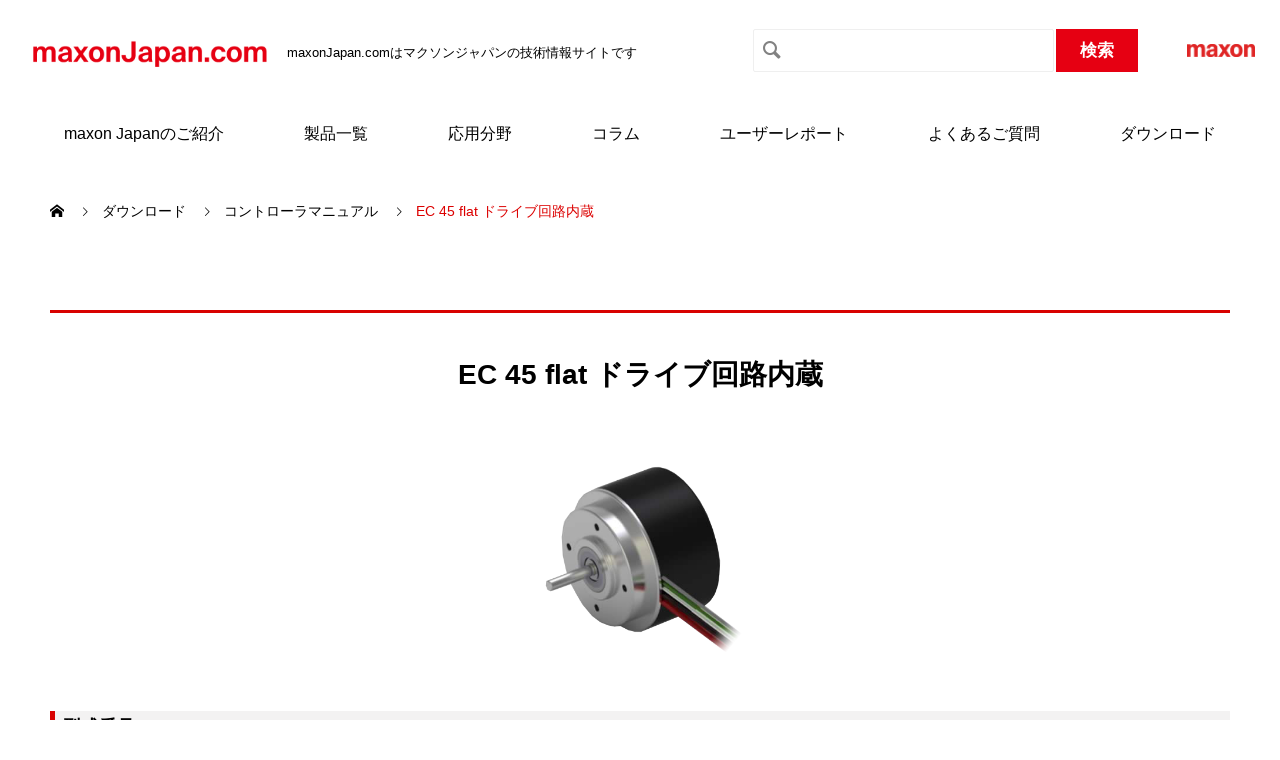

--- FILE ---
content_type: text/html; charset=UTF-8
request_url: https://maxonjapan.com/download/manual/ec-45-flat-ie/
body_size: 8372
content:
<!DOCTYPE html>
<html lang="ja" prefix="og: http://ogp.me/ns#">

  <head>
    <meta charset="UTF-8">
    <meta name="viewport" content="width=device-width, initial-scale=1">
    <meta name="description" content="マクソンジャパン・ドットコムは、高精度のドライブシステムを世界中に供給するリーディングカンパニーです。">
    <title>EC 45 flat ドライブ回路内蔵 &#8211; マクソンジャパン・ドットコム</title>
<meta name='robots' content='max-image-preview:large' />

<!-- Google Tag Manager for WordPress by gtm4wp.com -->
<script data-cfasync="false" data-pagespeed-no-defer>
	var gtm4wp_datalayer_name = "dataLayer";
	var dataLayer = dataLayer || [];
</script>
<!-- End Google Tag Manager for WordPress by gtm4wp.com --><link rel='dns-prefetch' href='//www.googletagmanager.com' />
<link rel="alternate" type="application/rss+xml" title="マクソンジャパン・ドットコム &raquo; フィード" href="https://maxonjapan.com/feed/" />
<link rel="alternate" type="application/rss+xml" title="マクソンジャパン・ドットコム &raquo; コメントフィード" href="https://maxonjapan.com/comments/feed/" />
<script type="text/javascript">
window._wpemojiSettings = {"baseUrl":"https:\/\/s.w.org\/images\/core\/emoji\/14.0.0\/72x72\/","ext":".png","svgUrl":"https:\/\/s.w.org\/images\/core\/emoji\/14.0.0\/svg\/","svgExt":".svg","source":{"concatemoji":"https:\/\/maxonjapan.com\/wp-includes\/js\/wp-emoji-release.min.js?ver=6.2.8"}};
/*! This file is auto-generated */
!function(e,a,t){var n,r,o,i=a.createElement("canvas"),p=i.getContext&&i.getContext("2d");function s(e,t){p.clearRect(0,0,i.width,i.height),p.fillText(e,0,0);e=i.toDataURL();return p.clearRect(0,0,i.width,i.height),p.fillText(t,0,0),e===i.toDataURL()}function c(e){var t=a.createElement("script");t.src=e,t.defer=t.type="text/javascript",a.getElementsByTagName("head")[0].appendChild(t)}for(o=Array("flag","emoji"),t.supports={everything:!0,everythingExceptFlag:!0},r=0;r<o.length;r++)t.supports[o[r]]=function(e){if(p&&p.fillText)switch(p.textBaseline="top",p.font="600 32px Arial",e){case"flag":return s("\ud83c\udff3\ufe0f\u200d\u26a7\ufe0f","\ud83c\udff3\ufe0f\u200b\u26a7\ufe0f")?!1:!s("\ud83c\uddfa\ud83c\uddf3","\ud83c\uddfa\u200b\ud83c\uddf3")&&!s("\ud83c\udff4\udb40\udc67\udb40\udc62\udb40\udc65\udb40\udc6e\udb40\udc67\udb40\udc7f","\ud83c\udff4\u200b\udb40\udc67\u200b\udb40\udc62\u200b\udb40\udc65\u200b\udb40\udc6e\u200b\udb40\udc67\u200b\udb40\udc7f");case"emoji":return!s("\ud83e\udef1\ud83c\udffb\u200d\ud83e\udef2\ud83c\udfff","\ud83e\udef1\ud83c\udffb\u200b\ud83e\udef2\ud83c\udfff")}return!1}(o[r]),t.supports.everything=t.supports.everything&&t.supports[o[r]],"flag"!==o[r]&&(t.supports.everythingExceptFlag=t.supports.everythingExceptFlag&&t.supports[o[r]]);t.supports.everythingExceptFlag=t.supports.everythingExceptFlag&&!t.supports.flag,t.DOMReady=!1,t.readyCallback=function(){t.DOMReady=!0},t.supports.everything||(n=function(){t.readyCallback()},a.addEventListener?(a.addEventListener("DOMContentLoaded",n,!1),e.addEventListener("load",n,!1)):(e.attachEvent("onload",n),a.attachEvent("onreadystatechange",function(){"complete"===a.readyState&&t.readyCallback()})),(e=t.source||{}).concatemoji?c(e.concatemoji):e.wpemoji&&e.twemoji&&(c(e.twemoji),c(e.wpemoji)))}(window,document,window._wpemojiSettings);
</script>
<style type="text/css">
img.wp-smiley,
img.emoji {
	display: inline !important;
	border: none !important;
	box-shadow: none !important;
	height: 1em !important;
	width: 1em !important;
	margin: 0 0.07em !important;
	vertical-align: -0.1em !important;
	background: none !important;
	padding: 0 !important;
}
</style>
	<link rel='stylesheet' id='wp-block-library-css' href='https://maxonjapan.com/wp-includes/css/dist/block-library/style.min.css?ver=6.2.8' type='text/css' media='all' />
<link rel='stylesheet' id='classic-theme-styles-css' href='https://maxonjapan.com/wp-includes/css/classic-themes.min.css?ver=6.2.8' type='text/css' media='all' />
<style id='global-styles-inline-css' type='text/css'>
body{--wp--preset--color--black: #000000;--wp--preset--color--cyan-bluish-gray: #abb8c3;--wp--preset--color--white: #ffffff;--wp--preset--color--pale-pink: #f78da7;--wp--preset--color--vivid-red: #cf2e2e;--wp--preset--color--luminous-vivid-orange: #ff6900;--wp--preset--color--luminous-vivid-amber: #fcb900;--wp--preset--color--light-green-cyan: #7bdcb5;--wp--preset--color--vivid-green-cyan: #00d084;--wp--preset--color--pale-cyan-blue: #8ed1fc;--wp--preset--color--vivid-cyan-blue: #0693e3;--wp--preset--color--vivid-purple: #9b51e0;--wp--preset--gradient--vivid-cyan-blue-to-vivid-purple: linear-gradient(135deg,rgba(6,147,227,1) 0%,rgb(155,81,224) 100%);--wp--preset--gradient--light-green-cyan-to-vivid-green-cyan: linear-gradient(135deg,rgb(122,220,180) 0%,rgb(0,208,130) 100%);--wp--preset--gradient--luminous-vivid-amber-to-luminous-vivid-orange: linear-gradient(135deg,rgba(252,185,0,1) 0%,rgba(255,105,0,1) 100%);--wp--preset--gradient--luminous-vivid-orange-to-vivid-red: linear-gradient(135deg,rgba(255,105,0,1) 0%,rgb(207,46,46) 100%);--wp--preset--gradient--very-light-gray-to-cyan-bluish-gray: linear-gradient(135deg,rgb(238,238,238) 0%,rgb(169,184,195) 100%);--wp--preset--gradient--cool-to-warm-spectrum: linear-gradient(135deg,rgb(74,234,220) 0%,rgb(151,120,209) 20%,rgb(207,42,186) 40%,rgb(238,44,130) 60%,rgb(251,105,98) 80%,rgb(254,248,76) 100%);--wp--preset--gradient--blush-light-purple: linear-gradient(135deg,rgb(255,206,236) 0%,rgb(152,150,240) 100%);--wp--preset--gradient--blush-bordeaux: linear-gradient(135deg,rgb(254,205,165) 0%,rgb(254,45,45) 50%,rgb(107,0,62) 100%);--wp--preset--gradient--luminous-dusk: linear-gradient(135deg,rgb(255,203,112) 0%,rgb(199,81,192) 50%,rgb(65,88,208) 100%);--wp--preset--gradient--pale-ocean: linear-gradient(135deg,rgb(255,245,203) 0%,rgb(182,227,212) 50%,rgb(51,167,181) 100%);--wp--preset--gradient--electric-grass: linear-gradient(135deg,rgb(202,248,128) 0%,rgb(113,206,126) 100%);--wp--preset--gradient--midnight: linear-gradient(135deg,rgb(2,3,129) 0%,rgb(40,116,252) 100%);--wp--preset--duotone--dark-grayscale: url('#wp-duotone-dark-grayscale');--wp--preset--duotone--grayscale: url('#wp-duotone-grayscale');--wp--preset--duotone--purple-yellow: url('#wp-duotone-purple-yellow');--wp--preset--duotone--blue-red: url('#wp-duotone-blue-red');--wp--preset--duotone--midnight: url('#wp-duotone-midnight');--wp--preset--duotone--magenta-yellow: url('#wp-duotone-magenta-yellow');--wp--preset--duotone--purple-green: url('#wp-duotone-purple-green');--wp--preset--duotone--blue-orange: url('#wp-duotone-blue-orange');--wp--preset--font-size--small: 13px;--wp--preset--font-size--medium: 20px;--wp--preset--font-size--large: 36px;--wp--preset--font-size--x-large: 42px;--wp--preset--spacing--20: 0.44rem;--wp--preset--spacing--30: 0.67rem;--wp--preset--spacing--40: 1rem;--wp--preset--spacing--50: 1.5rem;--wp--preset--spacing--60: 2.25rem;--wp--preset--spacing--70: 3.38rem;--wp--preset--spacing--80: 5.06rem;--wp--preset--shadow--natural: 6px 6px 9px rgba(0, 0, 0, 0.2);--wp--preset--shadow--deep: 12px 12px 50px rgba(0, 0, 0, 0.4);--wp--preset--shadow--sharp: 6px 6px 0px rgba(0, 0, 0, 0.2);--wp--preset--shadow--outlined: 6px 6px 0px -3px rgba(255, 255, 255, 1), 6px 6px rgba(0, 0, 0, 1);--wp--preset--shadow--crisp: 6px 6px 0px rgba(0, 0, 0, 1);}:where(.is-layout-flex){gap: 0.5em;}body .is-layout-flow > .alignleft{float: left;margin-inline-start: 0;margin-inline-end: 2em;}body .is-layout-flow > .alignright{float: right;margin-inline-start: 2em;margin-inline-end: 0;}body .is-layout-flow > .aligncenter{margin-left: auto !important;margin-right: auto !important;}body .is-layout-constrained > .alignleft{float: left;margin-inline-start: 0;margin-inline-end: 2em;}body .is-layout-constrained > .alignright{float: right;margin-inline-start: 2em;margin-inline-end: 0;}body .is-layout-constrained > .aligncenter{margin-left: auto !important;margin-right: auto !important;}body .is-layout-constrained > :where(:not(.alignleft):not(.alignright):not(.alignfull)){max-width: var(--wp--style--global--content-size);margin-left: auto !important;margin-right: auto !important;}body .is-layout-constrained > .alignwide{max-width: var(--wp--style--global--wide-size);}body .is-layout-flex{display: flex;}body .is-layout-flex{flex-wrap: wrap;align-items: center;}body .is-layout-flex > *{margin: 0;}:where(.wp-block-columns.is-layout-flex){gap: 2em;}.has-black-color{color: var(--wp--preset--color--black) !important;}.has-cyan-bluish-gray-color{color: var(--wp--preset--color--cyan-bluish-gray) !important;}.has-white-color{color: var(--wp--preset--color--white) !important;}.has-pale-pink-color{color: var(--wp--preset--color--pale-pink) !important;}.has-vivid-red-color{color: var(--wp--preset--color--vivid-red) !important;}.has-luminous-vivid-orange-color{color: var(--wp--preset--color--luminous-vivid-orange) !important;}.has-luminous-vivid-amber-color{color: var(--wp--preset--color--luminous-vivid-amber) !important;}.has-light-green-cyan-color{color: var(--wp--preset--color--light-green-cyan) !important;}.has-vivid-green-cyan-color{color: var(--wp--preset--color--vivid-green-cyan) !important;}.has-pale-cyan-blue-color{color: var(--wp--preset--color--pale-cyan-blue) !important;}.has-vivid-cyan-blue-color{color: var(--wp--preset--color--vivid-cyan-blue) !important;}.has-vivid-purple-color{color: var(--wp--preset--color--vivid-purple) !important;}.has-black-background-color{background-color: var(--wp--preset--color--black) !important;}.has-cyan-bluish-gray-background-color{background-color: var(--wp--preset--color--cyan-bluish-gray) !important;}.has-white-background-color{background-color: var(--wp--preset--color--white) !important;}.has-pale-pink-background-color{background-color: var(--wp--preset--color--pale-pink) !important;}.has-vivid-red-background-color{background-color: var(--wp--preset--color--vivid-red) !important;}.has-luminous-vivid-orange-background-color{background-color: var(--wp--preset--color--luminous-vivid-orange) !important;}.has-luminous-vivid-amber-background-color{background-color: var(--wp--preset--color--luminous-vivid-amber) !important;}.has-light-green-cyan-background-color{background-color: var(--wp--preset--color--light-green-cyan) !important;}.has-vivid-green-cyan-background-color{background-color: var(--wp--preset--color--vivid-green-cyan) !important;}.has-pale-cyan-blue-background-color{background-color: var(--wp--preset--color--pale-cyan-blue) !important;}.has-vivid-cyan-blue-background-color{background-color: var(--wp--preset--color--vivid-cyan-blue) !important;}.has-vivid-purple-background-color{background-color: var(--wp--preset--color--vivid-purple) !important;}.has-black-border-color{border-color: var(--wp--preset--color--black) !important;}.has-cyan-bluish-gray-border-color{border-color: var(--wp--preset--color--cyan-bluish-gray) !important;}.has-white-border-color{border-color: var(--wp--preset--color--white) !important;}.has-pale-pink-border-color{border-color: var(--wp--preset--color--pale-pink) !important;}.has-vivid-red-border-color{border-color: var(--wp--preset--color--vivid-red) !important;}.has-luminous-vivid-orange-border-color{border-color: var(--wp--preset--color--luminous-vivid-orange) !important;}.has-luminous-vivid-amber-border-color{border-color: var(--wp--preset--color--luminous-vivid-amber) !important;}.has-light-green-cyan-border-color{border-color: var(--wp--preset--color--light-green-cyan) !important;}.has-vivid-green-cyan-border-color{border-color: var(--wp--preset--color--vivid-green-cyan) !important;}.has-pale-cyan-blue-border-color{border-color: var(--wp--preset--color--pale-cyan-blue) !important;}.has-vivid-cyan-blue-border-color{border-color: var(--wp--preset--color--vivid-cyan-blue) !important;}.has-vivid-purple-border-color{border-color: var(--wp--preset--color--vivid-purple) !important;}.has-vivid-cyan-blue-to-vivid-purple-gradient-background{background: var(--wp--preset--gradient--vivid-cyan-blue-to-vivid-purple) !important;}.has-light-green-cyan-to-vivid-green-cyan-gradient-background{background: var(--wp--preset--gradient--light-green-cyan-to-vivid-green-cyan) !important;}.has-luminous-vivid-amber-to-luminous-vivid-orange-gradient-background{background: var(--wp--preset--gradient--luminous-vivid-amber-to-luminous-vivid-orange) !important;}.has-luminous-vivid-orange-to-vivid-red-gradient-background{background: var(--wp--preset--gradient--luminous-vivid-orange-to-vivid-red) !important;}.has-very-light-gray-to-cyan-bluish-gray-gradient-background{background: var(--wp--preset--gradient--very-light-gray-to-cyan-bluish-gray) !important;}.has-cool-to-warm-spectrum-gradient-background{background: var(--wp--preset--gradient--cool-to-warm-spectrum) !important;}.has-blush-light-purple-gradient-background{background: var(--wp--preset--gradient--blush-light-purple) !important;}.has-blush-bordeaux-gradient-background{background: var(--wp--preset--gradient--blush-bordeaux) !important;}.has-luminous-dusk-gradient-background{background: var(--wp--preset--gradient--luminous-dusk) !important;}.has-pale-ocean-gradient-background{background: var(--wp--preset--gradient--pale-ocean) !important;}.has-electric-grass-gradient-background{background: var(--wp--preset--gradient--electric-grass) !important;}.has-midnight-gradient-background{background: var(--wp--preset--gradient--midnight) !important;}.has-small-font-size{font-size: var(--wp--preset--font-size--small) !important;}.has-medium-font-size{font-size: var(--wp--preset--font-size--medium) !important;}.has-large-font-size{font-size: var(--wp--preset--font-size--large) !important;}.has-x-large-font-size{font-size: var(--wp--preset--font-size--x-large) !important;}
.wp-block-navigation a:where(:not(.wp-element-button)){color: inherit;}
:where(.wp-block-columns.is-layout-flex){gap: 2em;}
.wp-block-pullquote{font-size: 1.5em;line-height: 1.6;}
</style>
<link rel='stylesheet' id='crp-style-text-only-css' href='https://maxonjapan.com/wp-content/plugins/contextual-related-posts/css/text-only.min.css?ver=3.4.1' type='text/css' media='all' />
<link rel='stylesheet' id='nano-style-css' href='https://maxonjapan.com/wp-content/themes/nano_tcd065/style.css?ver=1.2.1' type='text/css' media='all' />
<script type='text/javascript' src='https://maxonjapan.com/wp-includes/js/jquery/jquery.min.js?ver=3.6.4' id='jquery-core-js'></script>
<script type='text/javascript' src='https://maxonjapan.com/wp-includes/js/jquery/jquery-migrate.min.js?ver=3.4.0' id='jquery-migrate-js'></script>

<!-- Site Kit によって追加された Google タグ（gtag.js）スニペット -->
<!-- Google アナリティクス スニペット (Site Kit が追加) -->
<script type='text/javascript' src='https://www.googletagmanager.com/gtag/js?id=G-ZR197G3X1V' id='google_gtagjs-js' async></script>
<script type='text/javascript' id='google_gtagjs-js-after'>
window.dataLayer = window.dataLayer || [];function gtag(){dataLayer.push(arguments);}
gtag("set","linker",{"domains":["maxonjapan.com"]});
gtag("js", new Date());
gtag("set", "developer_id.dZTNiMT", true);
gtag("config", "G-ZR197G3X1V");
</script>
<link rel="https://api.w.org/" href="https://maxonjapan.com/wp-json/" /><link rel="canonical" href="https://maxonjapan.com/download/manual/ec-45-flat-ie/" />
<link rel='shortlink' href='https://maxonjapan.com/?p=2553' />
<link rel="alternate" type="application/json+oembed" href="https://maxonjapan.com/wp-json/oembed/1.0/embed?url=https%3A%2F%2Fmaxonjapan.com%2Fdownload%2Fmanual%2Fec-45-flat-ie%2F" />
<link rel="alternate" type="text/xml+oembed" href="https://maxonjapan.com/wp-json/oembed/1.0/embed?url=https%3A%2F%2Fmaxonjapan.com%2Fdownload%2Fmanual%2Fec-45-flat-ie%2F&#038;format=xml" />
<style type="text/css">0</style><meta name="generator" content="Site Kit by Google 1.170.0" />                <script>
                    var ajaxUrl = 'https://maxonjapan.com/wp-admin/admin-ajax.php';
                </script>
        
<!-- Google Tag Manager for WordPress by gtm4wp.com -->
<!-- GTM Container placement set to footer -->
<script data-cfasync="false" data-pagespeed-no-defer>
	var dataLayer_content = {"pagePostType":"manual","pagePostType2":"single-manual","pagePostAuthor":"maxon_admin"};
	dataLayer.push( dataLayer_content );
</script>
<script data-cfasync="false">
(function(w,d,s,l,i){w[l]=w[l]||[];w[l].push({'gtm.start':
new Date().getTime(),event:'gtm.js'});var f=d.getElementsByTagName(s)[0],
j=d.createElement(s),dl=l!='dataLayer'?'&l='+l:'';j.async=true;j.src=
'//www.googletagmanager.com/gtm.js?id='+i+dl;f.parentNode.insertBefore(j,f);
})(window,document,'script','dataLayer','GTM-566Q6JS');
</script>
<!-- End Google Tag Manager -->
<!-- End Google Tag Manager for WordPress by gtm4wp.com --><link rel="shortcut icon" href="https://maxonjapan.com/wp-content/uploads/2020/07/favicon.png">
<style>
.c-comment__form-submit:hover,.p-cb__item-btn a,.c-pw__btn,.p-readmore__btn:hover,.p-page-links a:hover span,.p-page-links > span,.p-pager a:hover,.p-pager span,.p-pagetop:focus,.p-pagetop:hover,.p-widget__title{background: #dc0000}.p-breadcrumb__item{color: #dc0000}.widget_nav_menu a:hover,.p-article02 a:hover .p-article02__title{color: #dc0000}.p-entry__body a{color: #dc0000}body{font-family: Verdana, "ヒラギノ角ゴ ProN W3", "Hiragino Kaku Gothic ProN", "メイリオ", Meiryo, sans-serif}.c-logo,.p-page-header__title,.p-banner__title,.p-cover__title,.p-archive-header__title,.p-article05__title,.p-article09__title,.p-cb__item-title,.p-article11__title,.p-article12__title,.p-index-content01__title,.p-header-content__title,.p-megamenu01__item-list > li > a,.p-article13__title,.p-megamenu02__title,.p-cover__header-title{font-family: Verdana, "ヒラギノ角ゴ ProN W3", "Hiragino Kaku Gothic ProN", "メイリオ", Meiryo, sans-serif}.p-hover-effect--type1:hover img{-webkit-transform: scale(1.2);transform: scale(1.2)}.p-blog__title{color: #000000;font-size: 28px}.p-cat--3{color: #000000;border: 1px solid #000000}.p-article04:hover a .p-article04__title{color: #d80100}.p-article06__content{border-left: 4px solid #d80100}.p-article06__title a:hover{color: #d80100}.p-article06__cat:hover{background: #d80100}.l-header{background: #ffffff}.l-header--fixed.is-active{background: #ffffff}.l-header__desc{color: #000000;font-size: 14px}.l-header__nav{background: #eeeeee}.p-global-nav > li > a,.p-menu-btn{color: #000000}.p-global-nav > li > a:hover,.p-global-nav > .current-menu-item > a{background: #d90000;color: #ffffff}.p-global-nav .sub-menu a{background: #d90000;color: #ffffff}.p-global-nav .sub-menu a:hover{background: #a40000;color: #ffffff}.p-global-nav .menu-item-has-children > a > .p-global-nav__toggle::before{border-color: #000000}.p-megamenu02::before{background: #d80100}.p-megamenu02__list a:hover .p-article13__title{color: #d80100}.p-footer-banners{background: #f4f4f4}.p-info{background: #ffffff;color: #000000}.p-info__logo{font-size: 40px}.p-info__desc{color: #000000;font-size: 14px}.p-footer-widgets{background: #ffffff;color: #000000}.p-footer-widget__title{color: #d90000}.p-footer-nav{background: #ffffff;color: #000000}.p-footer-nav a{color: #000000}.p-footer-nav a:hover{color: #000000}.p-copyright{background: #d90000}.p-blog__title,.p-entry,.p-headline,.p-cat-list__title{border-top: 3px solid }.p-works-entry__header{border-bottom: 3px solid }.p-article01 a:hover .p-article01__title,.p-article03 a:hover .p-article03__title,.p-article05__link,.p-article08__title a:hover,.p-article09__link,.p-article07 a:hover .p-article07__title,.p-article10 a:hover .p-article10__title{color: }.p-page-header,.p-list__item a::before,.p-cover__header,.p-works-entry__cat:hover,.p-service-cat-header{background: }.p-page-header__title,.p-cover__header-title{color: ;font-size: 0px}.p-page-header__sub,.p-cover__header-sub{color: ;font-size: 0px}@media screen and (max-width: 767px) {.p-blog__title{font-size: 24px}.p-list .is-current > a{color: }}@media screen and (max-width: 1199px) {.p-global-nav > li > a,.p-global-nav > li > a:hover{background: #ffffff;color: #000000}}@media screen and (max-width: 991px) {.p-page-header__title,.p-cover__header-title{font-size: 0px}.p-page-header__sub,.p-cover__header-sub{font-size: 0px}}.c-load--type1 { border: 3px solid rgba(220, 0, 0, 0.2); border-top-color: #dc0000; }
</style>
    <link rel="stylesheet" href="https://maxonjapan.com/wp-content/themes/nano_tcd065/custom/assets/css/custom.css">
    <link rel="stylesheet" href="https://maxonjapan.com/wp-content/themes/nano_tcd065/custom/assets/css/index.css">
    <link rel="preconnect" href="https://fonts.googleapis.com">
    <link rel="preconnect" href="https://fonts.gstatic.com" crossorigin>
    <link href="https://fonts.googleapis.com/css2?family=Noto+Sans+JP:wght@400;500&display=swap" rel="stylesheet">
    <script type="text/javascript">
    (function() {
      var didInit = false;

      function initMunchkin() {
        if (didInit === false) {
          didInit = true;
          Munchkin.init('626-VUM-762');
        }
      }
      var s = document.createElement('script');
      s.type = 'text/javascript';
      s.async = true;
      s.src = '//munchkin.marketo.net/munchkin.js';
      s.onreadystatechange = function() {
        if (this.readyState == 'complete' || this.readyState == 'loaded') {
          initMunchkin();
        }
      };
      s.onload = initMunchkin;
      document.getElementsByTagName('head')[0].appendChild(s);
    })();
    </script>
  </head>

  <body class="manual-template-default single single-manual postid-2553">

    <div id="site_loader_overlay">
  <div id="site_loader_animation" class="c-load--type1">
      </div>
</div>

    <header id="js-header" class="h6KtzEsr-header l-header">
      <div class="l-header__inner">
        <div class="l-header__logo c-logo">
    <a href="https://maxonjapan.com/">
    <img src="https://maxonjapan.com/wp-content/uploads/2020/02/logo-1.png" alt="マクソンジャパン・ドットコム" width="350">
  </a>
  <span>maxonJapan.comはマクソンジャパンの技術情報サイトです</span>
  </div>
        <div class="l-header__cont">
          <!-- <span>FAQ</span> -->
          <div class="c-search">
            <form class="" method="get" id="testSearch" action="https://maxonjapan.com">
              <input type="text" name="s" placeholder="" value="">
              <input type="submit" value="検索" accesskey="f">
            </form>
          </div>
          <div class="head-link">
            <a href="https://www.maxongroup.co.jp/maxon/view/content/index" target="_blank">
              <img src="https://maxonjapan.com/wp-content/themes/nano_tcd065/assets/images/custom/logo_maxon.png" alt="maxon">
            </a>
          </div>
          <div class="p-menu">
            <span></span>
            <span></span>
          </div>
        </div>
      </div>
      <div class="l-header__nav">
        <div>

          <ul>
            <li>
              <a href="https://maxonjapan.com/about/">maxon Japanのご紹介</a>
              <div class="sub">
                <div class="l-container">
                  <a href="https://maxonjapan.com/about/" class="head">maxon Japanのご紹介</a>
                  <ul>
                                        <li><a href="https://maxonjapan.com/about/maxonjapan-com%e3%81%a8%e3%81%af/">maxonJapan.comとは</a></li>
                                        <li><a href="https://maxonjapan.com/about/maxonjapan/">maxon Japanについて</a></li>
                                        <li><a href="https://maxonjapan.com/about/maxon%e3%81%ab%e3%81%a4%e3%81%84%e3%81%a6/">maxonについて</a></li>
                                                          </ul>
                </div>
              </div>
            </li>
            <li>
              <a href="https://maxonjapan.com/feature/">製品一覧</a>
              <div class="sub">
                <div class="l-container">
                  <a href="https://maxonjapan.com/feature" class="head">製品一覧</a>
                  <ul>
                                        <li><a href="https://maxonjapan.com/feature/microlinearstage/">小型リニアステージ</a></li>
                                        <li><a href="https://maxonjapan.com/feature/parvalux/">Parvalux</a></li>
                                        <li><a href="https://maxonjapan.com/feature/uav/">UAV用モータ/コントローラ</a></li>
                                        <li><a href="https://maxonjapan.com/feature/corelessmotor/">コアレスモータ</a></li>
                                        <li><a href="https://maxonjapan.com/feature/brushlessmotor/">ブラシレスモータ</a></li>
                                        <li><a href="https://maxonjapan.com/feature/ec-flat/">EC-flat モータ</a></li>
                                        <li><a href="https://maxonjapan.com/feature/frameless/">フレームレスモータ</a></li>
                                        <li><a href="https://maxonjapan.com/feature/idx/">IDXプログラム</a></li>
                                        <li><a href="https://maxonjapan.com/feature/contoroler/">コントローラ製品群</a></li>
                                        <li><a href="https://maxonjapan.com/feature/autoclave/">医療用オートクレーブ対応製品</a></li>
                                        <li><a href="https://maxonjapan.com/feature/robotic_joint/">ロボットジョイント</a></li>
                                        <li><a href="https://maxonjapan.com/feature/agv/">ホイールドライブ</a></li>
                                                          </ul>
                </div>
              </div>
            </li>
            <li>
              <a href="https://maxonjapan.com/application">応用分野</a>
              <div class="sub">
                <div class="l-container">
                  <a href="https://maxonjapan.com/application" class="head">応用分野</a>
                  <ul>
                                        <li><a href="https://maxonjapan.com/application/application_14/">福祉機器</a></li>
                                        <li><a href="https://maxonjapan.com/application/application_13/">チップマウンター（表面実装機）</a></li>
                                        <li><a href="https://maxonjapan.com/application/application_12/">精密ディスペンサー</a></li>
                                        <li><a href="https://maxonjapan.com/application/application_11/">コンベヤシステム</a></li>
                                        <li><a href="https://maxonjapan.com/application/application_10/">グリッパー・ロボットハンド</a></li>
                                        <li><a href="https://maxonjapan.com/application/application_09/">検体搬送システム</a></li>
                                        <li><a href="https://maxonjapan.com/application/application_08/">大深度掘削用機材</a></li>
                                        <li><a href="https://maxonjapan.com/application/application_07/">半導体製造装置</a></li>
                                        <li><a href="https://maxonjapan.com/application/application_06/">AGV（無人搬送機）</a></li>
                                        <li><a href="https://maxonjapan.com/application/application_05/">酸素濃縮装置</a></li>
                                        <li><a href="https://maxonjapan.com/application/application_04/">工作機械</a></li>
                                        <li><a href="https://maxonjapan.com/application/application_03/">精密測定器</a></li>
                                        <li><a href="https://maxonjapan.com/application/application_02/">スクリュードライバ・ナットランナー</a></li>
                                        <li><a href="https://maxonjapan.com/application/application_01/">電子顕微鏡</a></li>
                                        <li><a href="https://maxonjapan.com/application/hexapod/">ヘキサポッド　～6軸を、1台で</a></li>
                                                          </ul>
                </div>
              </div>
            </li>
            <li><a href="https://maxonjapan.com/column">コラム</a></li>
            <li>
              <a href="https://maxonjapan.com/report">ユーザーレポート</a>
              <div class="sub">
                <div class="l-container">
                  <a href="https://maxonjapan.com/report/" class="head">ユーザーレポート</a>
                  <ul>
                    <li><a href="https://maxonjapan.com/report_category/corporate/">企業レポート</a></li>
                    <li><a href="https://maxonjapan.com/report_category/academy">競技会レポート</a></li>
                  </ul>
                </div>
              </div>
            </li>
            <li>
              <a href="https://maxonjapan.com/faq">よくあるご質問</a>
            </li>
            <li>
              <a href="https://maxonjapan.com/download">ダウンロード</a>
            </li>
          </ul>

        </div>
      </div>
      <div class="l-header__nav--inside">
        <div class="l-container"></div>
      </div>

      
    </header>
    <main class="l-main">

<ol class="p-breadcrumb c-breadcrumb l-inner" itemscope="" itemtype="http://schema.org/BreadcrumbList">
  <li class="p-breadcrumb__item c-breadcrumb__item c-breadcrumb__item--home" itemprop="itemListElement" itemscope="" itemtype="http://schema.org/ListItem">
    <a href="/" itemscope="" itemtype="http://schema.org/Thing" itemprop="item">
      <span itemprop="name">HOME</span>
    </a>
    <meta itemprop="position" content="1">
  </li>
  <li class="p-breadcrumb__item c-breadcrumb__item"><a href="/download">ダウンロード</a></li>
  <li class="p-breadcrumb__item c-breadcrumb__item"><a href="/download/manual">コントローラマニュアル</a></li>
  <li class="p-breadcrumb__item c-breadcrumb__item">EC 45 flat ドライブ回路内蔵</li>
</ol>

<div class="l-contents l-contents l-contents--no-border">
  <div class="l-contents__inner l-inner mt50">
    <div class="l-primary">
      <div class="p-headline p-headline--lg">EC 45 flat ドライブ回路内蔵</div>
      <div class="p-entry__body mmc__single">
        <div class="mmc__single--img">
          <img src="https://maxonjapan.com/wp-content/uploads/2022/10/EC_45_flat_iE-1.png" alt="">
        </div>
        <!-- <h2>製品概要</h2> -->
        <div class="">
          <h3><span>型式番号</span></h3>
          <p>EC 45 flat iE</p>

          
                    <h3><span>制御機能・仕様</span></h3>
          <div>
            <p>●4象限回転数制御<br />
●電源電圧：10-28 VDC<br />
●最大電流：2.06…3.45A （連続）, 3.62A/3.86A （ピーク）</p>
          </div>
                            </div>

        <!-- <h2>ダウンロード一覧</h2> -->

        <table class="mmc-dl__table table">
          <tr class="first">
            <th class="center">ファイル名</th>
            <th class="center">備考</th>
            <th class="center">バージョン</th>
            <th class="center">ダウンロード</th>
          </tr>

                                        <tr>
            <th>動作説明書</th>
            <td></td>
            <td></td>
            <td class="dl" style="">
                            <a href="https://maxonjapan.com/wp-content/uploads/manual/ECF/EC45_flat_IE_J.pdf" target="_blank" rel="noopener">ダウンロード</a>
              <br>            </td>
          </tr>
                                      </table>

        
      </div>
    </div><!-- /.l-primary -->
  </div>
</div>

<div class="my_c-button"><a href="javascript:history.back();">前のページに戻る</a></div>

</main>
<footer class="l-footer h6KtzEsr-footer">
  <div class="p-footer">
    <div class="p-footer__bar">
      <div class="p-footer__search">
        <div class="logo"><img src="https://maxonjapan.com/wp-content/uploads/2020/02/logo-1.png" alt=""></div>
        <div class="c-search">
          <form class="" method="get" id="testSearch" action="https://maxonjapan.com">
            <input type="text" name="s" placeholder="" value="">
            <input type="submit" value="検索" accesskey="f">
          </form>
        </div>
      </div>
      <div class="p-footer__btn">
        <div class="c-button">
          <a href="https://maxonjapan.com/inquiry">お問い合わせ</a>
        </div>
      </div>
    </div>
    <div class="p-footer__nav">
      <!-- <nav>
        <div class="box">
          <a href="https://maxonjapan.com/feature">maxon Japanのご紹介</a>
          <ul>
            <li><a href="https://maxonjapan.com/about/maxonjapan-comとは/">maxonJapan.comとは</a></li>
            <li><a href="https://maxonjapan.com/about/maxonjapan/">maxon Japanについて</a></li>
            <li><a href="https://maxonjapan.com/about/maxonについて">maxon について</a></li>
          </ul>
        </div>
      </nav> -->
      <nav>
        <div class="box">
          <a href="https://maxonjapan.com/feature">製品一覧</a>
        </div>
        <div class="box">
          <a href="https://maxonjapan.com/application">応用分野</a>
        </div>
      </nav>
      <nav>
        <div class="box">
          <a href="https://maxonjapan.com/column">コラム</a>
        </div>
        <div class="box">
          <a href="https://maxonjapan.com/report">ユーザーレポート</a>
        </div>
        <div class="box">
          <a href="https://maxonjapan.com/download">ダウンロード</a>
        </div>
      </nav>
      <nav>
        <div class="box">
          <a href="https://maxonjapan.com/book">技術解説書</a>
        </div>
        <div class="box">
          <a href="https://maxonjapan.com/movie">動画紹介</a>
        </div>
      </nav>
      <nav>
        <div class="box">
          <a href="https://maxonjapan.com/news">お知らせ</a>
        </div>
        <!-- <div class="box">
          <a href="https://maxonjapan.com/inquiry">お問い合わせ</a>
        </div> -->
        <div class="box">
          <a href="https://maxonjapan.com/faq">よくあるご質問</a>
        </div>
      </nav>
    </div>
    <div class="p-footer__end">
      <nav>
        <ul>
          <li><a href="https://maxonjapan.com/inquiry">お問い合わせ</a></li>
          <li><a href="https://maxonjapan.com/sitemap">サイトマップ</a></li>
          <li><a href="https://maxonjapan.com/privacypolicy">プライバシーポリシー</a></li>
        </ul>
      </nav>
      <div class="copyright">
        <div class="logo"><img src="https://maxonjapan.com/wp-content/themes/nano_tcd065/assets/images/custom/logo_maxon.png" alt=""></div>
        <div class="txt">©マクソンジャパン・ドットコム All Rights Reserved.</div>
      </div>
    </div>
  </div>
</footer>
<script src="https://maxonjapan.com/wp-content/themes/nano_tcd065/assets/js/fitie.js"></script>

<script>
jQuery(function() {
  // mouseover
  jQuery('.l-header__nav li').mouseenter(function(e) {
    jQuery(this).find('.sub').fadeIn(200);
  }).mouseleave(function(e) {
    jQuery(this).find('.sub').fadeOut(200);
  });

  // menu
  jQuery('.l-header__nav > div').clone(true).appendTo('.l-header__nav--inside .l-container');
  jQuery('.p-menu').click(function() {
    jQuery('.l-header__nav--inside').slideToggle();
    jQuery(this).toggleClass('-show');
  });
  jQuery(window).on('load resize', function() {
    jQuery('.l-header__nav--inside').hide();
    jQuery('.p-menu').removeClass('-show');
  });

  // 
  jQuery('.p-blog__list-item').css('opacity', 1);
});
</script>

<!-- GTM Container placement set to footer -->
<!-- Google Tag Manager (noscript) -->
				<noscript><iframe src="https://www.googletagmanager.com/ns.html?id=GTM-566Q6JS" height="0" width="0" style="display:none;visibility:hidden" aria-hidden="true"></iframe></noscript>
<!-- End Google Tag Manager (noscript) --><script type='text/javascript' src='https://maxonjapan.com/wp-content/plugins/duracelltomi-google-tag-manager/dist/js/gtm4wp-form-move-tracker.js?ver=1.19.1' id='gtm4wp-form-move-tracker-js'></script>
<script type='text/javascript' src='https://maxonjapan.com/wp-content/themes/nano_tcd065/assets/js/bundle.js?ver=1.2.1' id='nano-bundle-js'></script>
<script type='text/javascript' src='https://maxonjapan.com/wp-content/themes/nano_tcd065/assets/js/comment.js?ver=1.2.1' id='nano-comment-js'></script>
<script>
(function($) {
  var initialized = false;
  var initialize = function() {
    if (initialized) return;
    initialized = true;

    $(document).trigger('js-initialized');
    $(window).trigger('resize').trigger('scroll');
  };

    $(window).on('load', function() {
    setTimeout(initialize, 800);
    $('#site_loader_animation:not(:hidden, :animated)').delay(600).fadeOut(400);
    $('#site_loader_overlay:not(:hidden, :animated)').delay(900).fadeOut(800);
  });
  setTimeout(function() {
    setTimeout(initialize, 800);
    $('#site_loader_animation:not(:hidden, :animated)').delay(600).fadeOut(400);
    $('#site_loader_overlay:not(:hidden, :animated)').delay(900).fadeOut(800);
  }, 3000);

  
})(jQuery);
</script>
</body>

</html>


--- FILE ---
content_type: text/plain
request_url: https://www.google-analytics.com/j/collect?v=1&_v=j102&a=202891444&t=pageview&_s=1&dl=https%3A%2F%2Fmaxonjapan.com%2Fdownload%2Fmanual%2Fec-45-flat-ie%2F&ul=en-us%40posix&dt=EC%2045%20flat%20%E3%83%89%E3%83%A9%E3%82%A4%E3%83%96%E5%9B%9E%E8%B7%AF%E5%86%85%E8%94%B5%20%E2%80%93%20%E3%83%9E%E3%82%AF%E3%82%BD%E3%83%B3%E3%82%B8%E3%83%A3%E3%83%91%E3%83%B3%E3%83%BB%E3%83%89%E3%83%83%E3%83%88%E3%82%B3%E3%83%A0&sr=1280x720&vp=1280x720&_u=YCDAgAABAAAAAC~&jid=1114588130&gjid=1309390390&cid=438198515.1768929922&tid=UA-26081523-1&_gid=1825226290.1768929923&_slc=1&gtm=45He61f0h2n81566Q6JSv831761137za200zd831761137&gcd=13l3l3l3l1l1&dma=0&tag_exp=103116026~103200004~104527906~104528501~104684208~104684211~105391253~115495938~115938465~115938468~117041588&z=890267071
body_size: -564
content:
2,cG-8FFC8VJJDD

--- FILE ---
content_type: application/x-javascript; charset=utf-8
request_url: https://cookie.sync.usonar.jp/v1/cs?url=https%3A%2F%2Fmaxonjapan.com%2Fdownload%2Fmanual%2Fec-45-flat-ie%2F&ref=&cb_name=usonarCallback&uuid=d2eccdc5-94d0-4f03-9996-56eeb53e9d23&client_id=jZDF1o2MvEipGM7T&v=1.0.0&cookies=%7B%22_gcl_au%22%3A%221.1.1309749835.1768929922%22%2C%22_ga%22%3A%22GA1.2.438198515.1768929922%22%2C%22_mkto_trk%22%3A%22id%3A626-VUM-762%26token%3A_mch-maxonjapan.com-86b4c30c1c86b8d39f14ea4655b3e956%22%7D&cb=1768929923943
body_size: 120
content:
usonarCallback({"uuid":"d2eccdc5-94d0-4f03-9996-56eeb53e9d23"})
